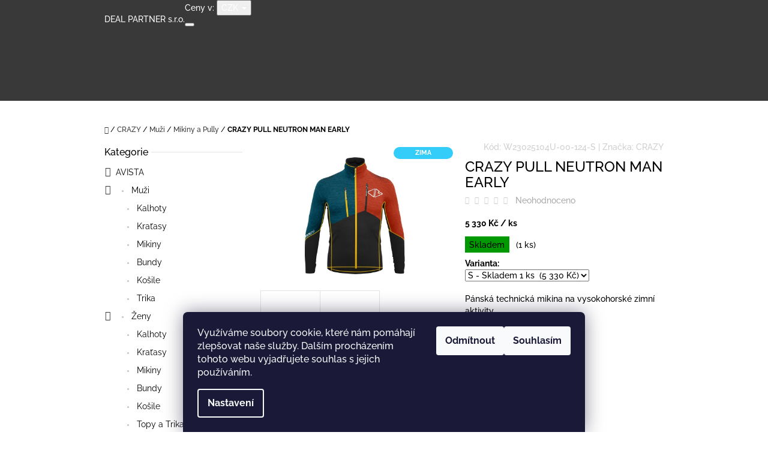

--- FILE ---
content_type: text/html; charset=utf-8
request_url: https://www.dealpartner.cz/mikiny-a-pully/crazy-pull-neutron-man-early/
body_size: 26780
content:
<!doctype html><html lang="cs" dir="ltr" class="header-background-light external-fonts-loaded"><head><meta charset="utf-8" /><meta name="viewport" content="width=device-width,initial-scale=1" /><title>CRAZY PULL NEUTRON MAN EARLY - DEAL PARTNER s.r.o.</title><link rel="preconnect" href="https://cdn.myshoptet.com" /><link rel="dns-prefetch" href="https://cdn.myshoptet.com" /><link rel="preload" href="https://cdn.myshoptet.com/prj/dist/master/cms/libs/jquery/jquery-1.11.3.min.js" as="script" /><link href="https://cdn.myshoptet.com/prj/dist/master/cms/templates/frontend_templates/shared/css/font-face/raleway.css" rel="stylesheet"><link href="https://cdn.myshoptet.com/prj/dist/master/shop/dist/font-shoptet-10.css.8c2408abe456ea0fcfd3.css" rel="stylesheet"><script>
dataLayer = [];
dataLayer.push({'shoptet' : {
    "pageId": 1840,
    "pageType": "productDetail",
    "currency": "CZK",
    "currencyInfo": {
        "decimalSeparator": ",",
        "exchangeRate": 1,
        "priceDecimalPlaces": 2,
        "symbol": "K\u010d",
        "symbolLeft": 0,
        "thousandSeparator": " "
    },
    "language": "cs",
    "projectId": 204910,
    "product": {
        "id": 34003,
        "guid": "972b3872-351d-11ee-81b7-32b888b76c62",
        "hasVariants": true,
        "codes": [
            {
                "code": "W23025104U-00-124-XXL",
                "quantity": "0",
                "stocks": [
                    {
                        "id": 1,
                        "quantity": "0"
                    }
                ]
            },
            {
                "code": "W23025104U-00-124-L",
                "quantity": "0",
                "stocks": [
                    {
                        "id": 1,
                        "quantity": "0"
                    }
                ]
            },
            {
                "code": "W23025104U-00-124-M",
                "quantity": "0",
                "stocks": [
                    {
                        "id": 1,
                        "quantity": "0"
                    }
                ]
            },
            {
                "code": "W23025104U-00-124-S",
                "quantity": "1",
                "stocks": [
                    {
                        "id": 1,
                        "quantity": "1"
                    }
                ]
            },
            {
                "code": "W23025104U-00-124-XL",
                "quantity": "0",
                "stocks": [
                    {
                        "id": 1,
                        "quantity": "0"
                    }
                ]
            }
        ],
        "name": "CRAZY PULL NEUTRON MAN EARLY",
        "appendix": "",
        "weight": 0.29799999999999999,
        "manufacturer": "CRAZY",
        "manufacturerGuid": "1EF5332A49926EA49FEFDA0BA3DED3EE",
        "currentCategory": "CRAZY | Mu\u017ei | Mikiny a Pully",
        "currentCategoryGuid": "2817fbf2-5921-11ec-a39f-002590dc5efc",
        "defaultCategory": "CRAZY | Mu\u017ei | Mikiny a Pully",
        "defaultCategoryGuid": "2817fbf2-5921-11ec-a39f-002590dc5efc",
        "currency": "CZK",
        "priceWithVat": 5330
    },
    "stocks": [
        {
            "id": 1,
            "title": "Deal Partner s.r.o.",
            "isDeliveryPoint": 1,
            "visibleOnEshop": 1
        },
        {
            "id": "ext",
            "title": "Sklad",
            "isDeliveryPoint": 0,
            "visibleOnEshop": 1
        }
    ],
    "cartInfo": {
        "id": null,
        "freeShipping": false,
        "freeShippingFrom": null,
        "leftToFreeGift": {
            "formattedPrice": "0 K\u010d",
            "priceLeft": 0
        },
        "freeGift": false,
        "leftToFreeShipping": {
            "priceLeft": null,
            "dependOnRegion": null,
            "formattedPrice": null
        },
        "discountCoupon": [],
        "getNoBillingShippingPrice": {
            "withoutVat": 0,
            "vat": 0,
            "withVat": 0
        },
        "cartItems": [],
        "taxMode": "ORDINARY"
    },
    "cart": [],
    "customer": {
        "priceRatio": 1,
        "priceListId": 1,
        "groupId": null,
        "registered": false,
        "mainAccount": false
    }
}});
dataLayer.push({'cookie_consent' : {
    "marketing": "denied",
    "analytics": "denied"
}});
document.addEventListener('DOMContentLoaded', function() {
    shoptet.consent.onAccept(function(agreements) {
        if (agreements.length == 0) {
            return;
        }
        dataLayer.push({
            'cookie_consent' : {
                'marketing' : (agreements.includes(shoptet.config.cookiesConsentOptPersonalisation)
                    ? 'granted' : 'denied'),
                'analytics': (agreements.includes(shoptet.config.cookiesConsentOptAnalytics)
                    ? 'granted' : 'denied')
            },
            'event': 'cookie_consent'
        });
    });
});
</script>
<meta property="og:type" content="website"><meta property="og:site_name" content="dealpartner.cz"><meta property="og:url" content="https://www.dealpartner.cz/mikiny-a-pully/crazy-pull-neutron-man-early/"><meta property="og:title" content="CRAZY PULL NEUTRON MAN EARLY - DEAL PARTNER s.r.o."><meta name="author" content="DEAL PARTNER s.r.o."><meta name="web_author" content="Shoptet.cz"><meta name="dcterms.rightsHolder" content="www.dealpartner.cz"><meta name="robots" content="index,follow"><meta property="og:description" content="CRAZY PULL NEUTRON MAN EARLY. Pánská technická mikina na vysokohorské zimní aktivity"><meta name="description" content="CRAZY PULL NEUTRON MAN EARLY. Pánská technická mikina na vysokohorské zimní aktivity"><meta property="og:image" content="https://cdn.myshoptet.com/usr/www.dealpartner.cz/user/shop/big/34003-1_w23025104u-00-124-pull-neutron-early.png?65003983"><meta property="product:price:amount" content="5330"><meta property="product:price:currency" content="CZK"><style>:root {--color-primary: #393939;--color-primary-h: 0;--color-primary-s: 0%;--color-primary-l: 22%;--color-primary-hover: #666666;--color-primary-hover-h: 0;--color-primary-hover-s: 0%;--color-primary-hover-l: 40%;--color-secondary: #4c94c2;--color-secondary-h: 203;--color-secondary-s: 49%;--color-secondary-l: 53%;--color-secondary-hover: #4280a8;--color-secondary-hover-h: 204;--color-secondary-hover-s: 44%;--color-secondary-hover-l: 46%;--color-tertiary: #fd5e6d;--color-tertiary-h: 354;--color-tertiary-s: 98%;--color-tertiary-l: 68%;--color-tertiary-hover: #cc4c58;--color-tertiary-hover-h: 354;--color-tertiary-hover-s: 56%;--color-tertiary-hover-l: 55%;--color-header-background: #ffffff;--template-font: "Raleway";--template-headings-font: "Raleway";--header-background-url: url("[data-uri]");--cookies-notice-background: #1A1937;--cookies-notice-color: #F8FAFB;--cookies-notice-button-hover: #f5f5f5;--cookies-notice-link-hover: #27263f;--templates-update-management-preview-mode-content: "Náhled aktualizací šablony je aktivní pro váš prohlížeč."}</style>
    
    <link href="https://cdn.myshoptet.com/prj/dist/master/shop/dist/main-10.less.8da77c2cd1fc147978a0.css" rel="stylesheet" />
            <link href="https://cdn.myshoptet.com/prj/dist/master/shop/dist/mobile-header-v1-10.less.555a70b2576ed56d92ba.css" rel="stylesheet" />
    
    <script>var shoptet = shoptet || {};</script>
    <script src="https://cdn.myshoptet.com/prj/dist/master/shop/dist/main-3g-header.js.05f199e7fd2450312de2.js"></script>
<!-- User include --><!-- /User include --><link rel="shortcut icon" href="/favicon.ico" type="image/x-icon" /><link rel="canonical" href="https://www.dealpartner.cz/mikiny-a-pully/crazy-pull-neutron-man-early/" /><style>/* custom background */@media (min-width: 992px) {body {background-position: top center;background-repeat: no-repeat;background-attachment: fixed;}}</style></head>
    <body class="desktop id-1840 in-mikiny-a-pully template-10 type-product type-detail multiple-columns-body columns-3 ums_forms_redesign--off ums_a11y_category_page--on ums_discussion_rating_forms--off ums_flags_display_unification--on ums_a11y_login--on mobile-header-version-1"><noscript>
    <style>
        #header {
            padding-top: 0;
            position: relative !important;
            top: 0;
        }
        .header-navigation {
            position: relative !important;
        }
        .overall-wrapper {
            margin: 0 !important;
        }
        body:not(.ready) {
            visibility: visible !important;
        }
    </style>
    <div class="no-javascript">
        <div class="no-javascript__title">Musíte změnit nastavení vašeho prohlížeče</div>
        <div class="no-javascript__text">Podívejte se na: <a href="https://www.google.com/support/bin/answer.py?answer=23852">Jak povolit JavaScript ve vašem prohlížeči</a>.</div>
        <div class="no-javascript__text">Pokud používáte software na blokování reklam, může být nutné povolit JavaScript z této stránky.</div>
        <div class="no-javascript__text">Děkujeme.</div>
    </div>
</noscript>

        <div id="fb-root"></div>
        <script>
            window.fbAsyncInit = function() {
                FB.init({
//                    appId            : 'your-app-id',
                    autoLogAppEvents : true,
                    xfbml            : true,
                    version          : 'v19.0'
                });
            };
        </script>
        <script async defer crossorigin="anonymous" src="https://connect.facebook.net/cs_CZ/sdk.js"></script>    <div class="siteCookies siteCookies--bottom siteCookies--dark js-siteCookies" role="dialog" data-testid="cookiesPopup" data-nosnippet>
        <div class="siteCookies__form">
            <div class="siteCookies__content">
                <div class="siteCookies__text">
                    Využíváme soubory cookie, které nám pomáhají zlepšovat naše služby. Dalším procházením tohoto webu vyjadřujete souhlas s jejich používáním.
                </div>
                <p class="siteCookies__links">
                    <button class="siteCookies__link js-cookies-settings" aria-label="Nastavení cookies" data-testid="cookiesSettings">Nastavení</button>
                </p>
            </div>
            <div class="siteCookies__buttonWrap">
                                    <button class="siteCookies__button js-cookiesConsentSubmit" value="reject" aria-label="Odmítnout cookies" data-testid="buttonCookiesReject">Odmítnout</button>
                                <button class="siteCookies__button js-cookiesConsentSubmit" value="all" aria-label="Přijmout cookies" data-testid="buttonCookiesAccept">Souhlasím</button>
            </div>
        </div>
        <script>
            document.addEventListener("DOMContentLoaded", () => {
                const siteCookies = document.querySelector('.js-siteCookies');
                document.addEventListener("scroll", shoptet.common.throttle(() => {
                    const st = document.documentElement.scrollTop;
                    if (st > 1) {
                        siteCookies.classList.add('siteCookies--scrolled');
                    } else {
                        siteCookies.classList.remove('siteCookies--scrolled');
                    }
                }, 100));
            });
        </script>
    </div>
<a href="#content" class="skip-link sr-only">Přejít na obsah</a><div class="overall-wrapper">
    <div class="user-action">
                    <div class="user-action-in">
            <div id="login" class="user-action-login popup-widget login-widget" role="dialog" aria-labelledby="loginHeading">
        <div class="popup-widget-inner">
                            <h2 id="loginHeading">Přihlášení k vašemu účtu</h2><div id="customerLogin"><form action="/action/Customer/Login/" method="post" id="formLoginIncluded" class="csrf-enabled formLogin" data-testid="formLogin"><input type="hidden" name="referer" value="" /><div class="form-group"><div class="input-wrapper email js-validated-element-wrapper no-label"><input type="email" name="email" class="form-control" autofocus placeholder="E-mailová adresa (např. jan@novak.cz)" data-testid="inputEmail" autocomplete="email" required /></div></div><div class="form-group"><div class="input-wrapper password js-validated-element-wrapper no-label"><input type="password" name="password" class="form-control" placeholder="Heslo" data-testid="inputPassword" autocomplete="current-password" required /><span class="no-display">Nemůžete vyplnit toto pole</span><input type="text" name="surname" value="" class="no-display" /></div></div><div class="form-group"><div class="login-wrapper"><button type="submit" class="btn btn-secondary btn-text btn-login" data-testid="buttonSubmit">Přihlásit se</button><div class="password-helper"><a href="/registrace/" data-testid="signup" rel="nofollow">Nová registrace</a><a href="/klient/zapomenute-heslo/" rel="nofollow">Zapomenuté heslo</a></div></div></div></form>
</div>                    </div>
    </div>

                <div id="cart-widget" class="user-action-cart popup-widget cart-widget loader-wrapper" data-testid="popupCartWidget" role="dialog" aria-hidden="true">
    <div class="popup-widget-inner cart-widget-inner place-cart-here">
        <div class="loader-overlay">
            <div class="loader"></div>
        </div>
    </div>

    <div class="cart-widget-button">
        <a href="/kosik/" class="btn btn-conversion" id="continue-order-button" rel="nofollow" data-testid="buttonNextStep">Pokračovat do košíku</a>
    </div>
</div>
    
        <div class="user-action-search popup-widget search-widget"  itemscope itemtype="https://schema.org/WebSite" data-testid="searchWidget">
        <meta itemprop="headline" content="Mikiny a Pully"/><meta itemprop="url" content="https://www.dealpartner.cz"/><meta itemprop="text" content="CRAZY PULL NEUTRON MAN EARLY. Pánská technická mikina na vysokohorské zimní aktivity"/>        <div class="popup-widget-inner">
            <div class="search"><h2>Co potřebujete najít?</h2><form action="/action/ProductSearch/prepareString/" method="post"
    id="formSearchForm" class="search-form compact-form js-search-main"
    itemprop="potentialAction" itemscope itemtype="https://schema.org/SearchAction" data-testid="searchForm">
    <fieldset>
        <meta itemprop="target"
            content="https://www.dealpartner.cz/vyhledavani/?string={string}"/>
        <input type="hidden" name="language" value="cs"/>
        
            
<input
    type="search"
    name="string"
        class="query-input form-control search-input js-search-input lg"
    placeholder="Napište, co hledáte"
    autocomplete="off"
    required
    itemprop="query-input"
    aria-label="Vyhledávání"
    data-testid="searchInput"
>
            <button type="submit" class="btn btn-default btn-arrow-right btn-lg" data-testid="searchBtn"><span class="sr-only">Hledat</span></button>
        
    </fieldset>
</form>
<h3>Doporučujeme</h3><div class="recommended-products"><a href="#" class="browse next"><span class="sr-only">Následující</span></a><a href="#" class="browse prev inactive"><span class="sr-only">Předchozí</span></a><div class="indicator"><div></div></div><div class="row active"><div class="col-sm-4"><a href="/blossom-blossom-new-lyze-world-cup-racing/blossom-squadra-corse-fis-sl-raceplate-evo-14-race-st-14-25-26-2/" class="recommended-product"><img src="data:image/svg+xml,%3Csvg%20width%3D%22100%22%20height%3D%22100%22%20xmlns%3D%22http%3A%2F%2Fwww.w3.org%2F2000%2Fsvg%22%3E%3C%2Fsvg%3E" alt="paioSQUADRACORSE SL FIS" width="100" height="100"  data-src="https://cdn.myshoptet.com/usr/www.dealpartner.cz/user/shop/related/42627_paiosquadracorse-sl-fis.jpg?692f0091" fetchpriority="low" />                        <span class="p-bottom">
                            <strong class="name" data-testid="productCardName">  BLOSSOM SQUADRA CORSE FIS SL + RACEPLATE EVO 14 + RACE ST 14 25/26</strong>

                                                            <strong class="price price-final" data-testid="productCardPrice">36 690 Kč</strong>
                            
                                                    </span>
</a></div><div class="col-sm-4"><a href="/kalhoty-2/avista-tailored-pant-woman-corduroy-almond/" class="recommended-product"><img src="data:image/svg+xml,%3Csvg%20width%3D%22100%22%20height%3D%22100%22%20xmlns%3D%22http%3A%2F%2Fwww.w3.org%2F2000%2Fsvg%22%3E%3C%2Fsvg%3E" alt="Avista FRONT 0CN016156D 1102 TAILORED PANT WOMAN CORDUROY ALMOND" width="100" height="100"  data-src="https://cdn.myshoptet.com/usr/www.dealpartner.cz/user/shop/related/42540-1_avista-front-0cn016156d-1102-tailored-pant-woman-corduroy-almond.png?691f6a95" fetchpriority="low" />                        <span class="p-bottom">
                            <strong class="name" data-testid="productCardName">  AVISTA TAILORED PANT WOMAN-CORDUROY ALMOND</strong>

                                                            <strong class="price price-final" data-testid="productCardPrice">4 160 Kč</strong>
                            
                                                    </span>
</a></div><div class="col-sm-4"><a href="/kalhoty/avista-pull-on-pant-man-corduroy-almond/" class="recommended-product"><img src="data:image/svg+xml,%3Csvg%20width%3D%22100%22%20height%3D%22100%22%20xmlns%3D%22http%3A%2F%2Fwww.w3.org%2F2000%2Fsvg%22%3E%3C%2Fsvg%3E" alt="" width="100" height="100"  data-src="https://cdn.myshoptet.com/prj/dist/master/cms/img/common/missing_images/related.png" fetchpriority="low" />                        <span class="p-bottom">
                            <strong class="name" data-testid="productCardName">  AVISTA PULL-ON PANT MAN-CORDUROY ALMOND</strong>

                                                            <strong class="price price-final" data-testid="productCardPrice">4 160 Kč</strong>
                            
                                                    </span>
</a></div></div><div class="row"><div class="col-sm-4"><a href="/blossom-blossom-new-lyze-race-carve/blossom-n1-lady-slr-pro-base-slr-10-gw-25-26/" class="recommended-product"><img src="data:image/svg+xml,%3Csvg%20width%3D%22100%22%20height%3D%22100%22%20xmlns%3D%22http%3A%2F%2Fwww.w3.org%2F2000%2Fsvg%22%3E%3C%2Fsvg%3E" alt="N1LADY159 SLR10" width="100" height="100"  data-src="https://cdn.myshoptet.com/usr/www.dealpartner.cz/user/shop/related/42456-1_n1lady159-slr10.jpg?68f3b611" fetchpriority="low" />                        <span class="p-bottom">
                            <strong class="name" data-testid="productCardName">  BLOSSOM N1 LADY + SLR PRO BASE + SLR 10 GW 25/26</strong>

                                                            <strong class="price price-final" data-testid="productCardPrice">31 490 Kč</strong>
                            
                                                    </span>
</a></div><div class="col-sm-4"><a href="/blossom-blossom-new-lyze-race-carve/blossom-n1-rc-superflex-prd-12-25-26-2/" class="recommended-product"><img src="data:image/svg+xml,%3Csvg%20width%3D%22100%22%20height%3D%22100%22%20xmlns%3D%22http%3A%2F%2Fwww.w3.org%2F2000%2Fsvg%22%3E%3C%2Fsvg%3E" alt="paioN1RC176 PRD12" width="100" height="100"  data-src="https://cdn.myshoptet.com/usr/www.dealpartner.cz/user/shop/related/42453_paion1rc176-prd12.jpg?68f3acca" fetchpriority="low" />                        <span class="p-bottom">
                            <strong class="name" data-testid="productCardName">  BLOSSOM N1 RC + SUPERFLEX + PRD 12 25/26</strong>

                                                            <strong class="price price-final" data-testid="productCardPrice">36 390 Kč</strong>
                            
                                                    </span>
</a></div><div class="col-sm-4"><a href="/blossom-blossom-new-lyze-race-carve/blossom-n1-xc-wcr-14-short-race-st-14-25-26-2/" class="recommended-product"><img src="data:image/svg+xml,%3Csvg%20width%3D%22100%22%20height%3D%22100%22%20xmlns%3D%22http%3A%2F%2Fwww.w3.org%2F2000%2Fsvg%22%3E%3C%2Fsvg%3E" alt="paioN1XC176 ST14" width="100" height="100"  data-src="https://cdn.myshoptet.com/usr/www.dealpartner.cz/user/shop/related/42450_paion1xc176-st14.jpg?68f3acca" fetchpriority="low" />                        <span class="p-bottom">
                            <strong class="name" data-testid="productCardName">  BLOSSOM N1 XC + WCR 14 SHORT + RACE ST 14 25/26</strong>

                                                            <strong class="price price-final" data-testid="productCardPrice">41 490 Kč</strong>
                            
                                                    </span>
</a></div></div><div class="row"><div class="col-sm-4"><a href="/blossom-blossom-new-lyze-all-mountain/blossom-am-85-turbo-tyrolia-multiflex-pr-base-prd12-25-27/" class="recommended-product"><img src="data:image/svg+xml,%3Csvg%20width%3D%22100%22%20height%3D%22100%22%20xmlns%3D%22http%3A%2F%2Fwww.w3.org%2F2000%2Fsvg%22%3E%3C%2Fsvg%3E" alt="paioTURBO AM85 172 attacchi" width="100" height="100"  data-src="https://cdn.myshoptet.com/usr/www.dealpartner.cz/user/shop/related/42447-1_paioturbo-am85-172-attacchi.jpg?68f7d6a8" fetchpriority="low" />                        <span class="p-bottom">
                            <strong class="name" data-testid="productCardName">  BLOSSOM AM 85 TURBO + TYROLIA MULTIFLEX PR BASE+PRD12 25/27</strong>

                                                            <strong class="price price-final" data-testid="productCardPrice">35 490 Kč</strong>
                            
                                                    </span>
</a></div><div class="col-sm-4 active"><a href="/blossom-blossom-new-lyze-race-carve/blossom-n1-sl-superflex-prd12-25-26/" class="recommended-product"><img src="data:image/svg+xml,%3Csvg%20width%3D%22100%22%20height%3D%22100%22%20xmlns%3D%22http%3A%2F%2Fwww.w3.org%2F2000%2Fsvg%22%3E%3C%2Fsvg%3E" alt="paioN1SL165 PRD12" width="100" height="100"  data-src="https://cdn.myshoptet.com/usr/www.dealpartner.cz/user/shop/related/42444_paion1sl165-prd12.jpg?68f3b638" fetchpriority="low" />                        <span class="p-bottom">
                            <strong class="name" data-testid="productCardName">  BLOSSOM N1 SL + SUPERFLEX + PRD12 25/26</strong>

                                                            <strong class="price price-final" data-testid="productCardPrice">37 290 Kč</strong>
                            
                                                    </span>
</a></div><div class="col-sm-4"><a href="/blossom-blossom-new-lyze-race-carve/blossom-n1-gs-superflex-prd12-25-26/" class="recommended-product"><img src="data:image/svg+xml,%3Csvg%20width%3D%22100%22%20height%3D%22100%22%20xmlns%3D%22http%3A%2F%2Fwww.w3.org%2F2000%2Fsvg%22%3E%3C%2Fsvg%3E" alt="paioN1GS178 PRD12" width="100" height="100"  data-src="https://cdn.myshoptet.com/usr/www.dealpartner.cz/user/shop/related/42438_paion1gs178-prd12.jpg?68f3b66f" fetchpriority="low" />                        <span class="p-bottom">
                            <strong class="name" data-testid="productCardName">  BLOSSOM N1 GS + SUPERFLEX + PRD12 25/26</strong>

                                                            <strong class="price price-final" data-testid="productCardPrice">37 290 Kč</strong>
                            
                                                    </span>
</a></div></div></div></div>
        </div>
    </div>
</div>
            </div>
<header id="header"><div class="container navigation-wrapper">
    <div class="header-navigation">
        <div>
            <div class="site-name"><a href="/" class="text-logo" data-testid="linkWebsiteLogo"><span><span class="header__title">DEAL PARTNER s.r.o.</span></span></a></div>            
    <div class="navigation-buttons">
            <div class="dropdown">
        <span>Ceny v:</span>
        <button id="topNavigationDropdown" type="button" data-toggle="dropdown" aria-haspopup="true" aria-expanded="false">
            CZK
            <span class="caret"></span>
        </button>
        <ul class="dropdown-menu" aria-labelledby="topNavigationDropdown"><li><a href="/action/Currency/changeCurrency/?currencyCode=CZK" rel="nofollow">CZK</a></li><li><a href="/action/Currency/changeCurrency/?currencyCode=EUR" rel="nofollow">EUR</a></li></ul>
    </div>
        <a href="#" class="toggle-window" data-target="search" data-hover="true" data-testid="linkSearchIcon"><span class="sr-only">Hledat</span></a>
                                    <button class="top-nav-button top-nav-button-login toggle-window" type="button" data-target="login" data-hover="true" aria-haspopup="dialog" aria-expanded="false" aria-controls="login" data-testid="signin">
                    <span class="sr-only">Přihlášení</span>
                </button>
                            <a href="/kosik/" class="toggle-window cart-count" data-hover="true" data-target="cart" data-redirect="true" data-testid="headerCart" rel="nofollow" aria-haspopup="dialog" aria-expanded="false" aria-controls="cart-widget">
            <span class="sr-only">Nákupní košík</span>
                    </a>
        <a href="#" class="toggle-window" data-target="navigation" data-hover="true" data-testid="hamburgerMenu"><span class="sr-only">Menu</span></a>
    </div>

            <nav id="navigation" class="hovered-nav" aria-label="Hlavní menu" data-collapsible="true"><div class="navigation-in menu"><ul class="menu-level-1" role="menubar" data-testid="headerMenuItems"><li class="menu-item-2058 ext" role="none"><a href="/avista/" data-testid="headerMenuItem" role="menuitem" aria-haspopup="true" aria-expanded="false"><b>AVISTA</b><span class="submenu-arrow"></span></a><ul class="menu-level-2" aria-label="AVISTA" tabindex="-1" role="menu"><li class="menu-item-2061" role="none"><a href="/muzi-2/" data-testid="headerMenuItem" role="menuitem"><span>Muži</span></a>
                        </li><li class="menu-item-2070" role="none"><a href="/zeny-2/" data-testid="headerMenuItem" role="menuitem"><span>Ženy</span></a>
                        </li><li class="menu-item-2103" role="none"><a href="/doplnky-2/" data-testid="headerMenuItem" role="menuitem"><span>Doplňky</span></a>
                        </li></ul></li>
<li class="menu-item-940 ext" role="none"><a href="/blossom/" data-testid="headerMenuItem" role="menuitem" aria-haspopup="true" aria-expanded="false"><b>BLOSSOM</b><span class="submenu-arrow"></span></a><ul class="menu-level-2" aria-label="BLOSSOM" tabindex="-1" role="menu"><li class="menu-item-1353" role="none"><a href="/blossom-nove-lyze/" data-image="https://cdn.myshoptet.com/usr/www.dealpartner.cz/user/categories/thumb/35489395_1972967516069978_1312941583645016064_n.jpg" data-testid="headerMenuItem" role="menuitem"><span>Blossom NOVÉ lyže</span></a>
                        </li></ul></li>
<li class="menu-item-688 ext" role="none"><a href="/crazy/" data-testid="headerMenuItem" role="menuitem" aria-haspopup="true" aria-expanded="false"><b>CRAZY</b><span class="submenu-arrow"></span></a><ul class="menu-level-2" aria-label="CRAZY" tabindex="-1" role="menu"><li class="menu-item-1843" role="none"><a href="/zeny/" data-testid="headerMenuItem" role="menuitem"><span>Ženy</span></a>
                        </li><li class="menu-item-1825" role="none"><a href="/muzi/" data-testid="headerMenuItem" role="menuitem"><span>Muži</span></a>
                        </li><li class="menu-item-1801" role="none"><a href="/doplnky/" data-testid="headerMenuItem" role="menuitem"><span>Doplňky</span></a>
                        </li></ul></li>
<li class="menu-item-724 ext" role="none"><a href="/kask-koo/" data-testid="headerMenuItem" role="menuitem" aria-haspopup="true" aria-expanded="false"><b>KASK</b><span class="submenu-arrow"></span></a><ul class="menu-level-2" aria-label="KASK" tabindex="-1" role="menu"><li class="menu-item-2118" role="none"><a href="/kask-cyklisticke-helmy/" data-testid="headerMenuItem" role="menuitem"><span>Kask Cyklistické helmy</span></a>
                        </li><li class="menu-item-2121" role="none"><a href="/kask-lyzarske-helmy/" data-testid="headerMenuItem" role="menuitem"><span>Kask Lyžařské helmy</span></a>
                        </li></ul></li>
<li class="menu-item-2112 ext" role="none"><a href="/koo/" data-testid="headerMenuItem" role="menuitem" aria-haspopup="true" aria-expanded="false"><b>KOO</b><span class="submenu-arrow"></span></a><ul class="menu-level-2" aria-label="KOO" tabindex="-1" role="menu"><li class="menu-item-2160" role="none"><a href="/koo-mtb-bryle/" data-testid="headerMenuItem" role="menuitem"><span>KOO MTB brýle</span></a>
                        </li><li class="menu-item-1917" role="none"><a href="/koo-slunecni-bryle/" data-testid="headerMenuItem" role="menuitem"><span>KOO Sluneční brýle</span></a>
                        </li><li class="menu-item-2115" role="none"><a href="/koo-lyzarske-bryle/" data-testid="headerMenuItem" role="menuitem"><span>KOO Lyžařské brýle</span></a>
                        </li></ul></li>
<li class="menu-item-796 ext" role="none"><a href="/neon/" data-testid="headerMenuItem" role="menuitem" aria-haspopup="true" aria-expanded="false"><b>NEON</b><span class="submenu-arrow"></span></a><ul class="menu-level-2" aria-label="NEON" tabindex="-1" role="menu"><li class="menu-item-694" role="none"><a href="/lyzarske-snb-helmy/" data-image="https://cdn.myshoptet.com/usr/www.dealpartner.cz/user/categories/thumb/neon_helmet_640_480.jpg" data-testid="headerMenuItem" role="menuitem"><span>Neon lyžařské a SNB helmy</span></a>
                        </li><li class="menu-item-805" role="none"><a href="/neon-lyzarske-a-snb-bryle/" data-image="https://cdn.myshoptet.com/usr/www.dealpartner.cz/user/categories/thumb/goggles640_480.jpg" data-testid="headerMenuItem" role="menuitem"><span>Neon lyžařské a SNB brýle</span></a>
                        </li><li class="menu-item-802" role="none"><a href="/neon-sun/" data-image="https://cdn.myshoptet.com/usr/www.dealpartner.cz/user/categories/thumb/sumavan_neonsun_640_480.jpg" data-testid="headerMenuItem" role="menuitem"><span>Neon sluneční brýle</span></a>
                        </li><li class="menu-item-1439" role="none"><a href="/neon-accessorries-benie-headband/" data-image="https://cdn.myshoptet.com/usr/www.dealpartner.cz/user/categories/thumb/img_7554_1920px.jpg" data-testid="headerMenuItem" role="menuitem"><span>Neon accessorries - benie &amp; headband</span></a>
                        </li></ul></li>
<li class="menu-item-1953 ext" role="none"><a href="/onemore/" data-testid="headerMenuItem" role="menuitem" aria-haspopup="true" aria-expanded="false"><b>ONEMORE</b><span class="submenu-arrow"></span></a><ul class="menu-level-2" aria-label="ONEMORE" tabindex="-1" role="menu"><li class="menu-item-1956" role="none"><a href="/onemore-lyze/" data-testid="headerMenuItem" role="menuitem"><span>OneMore lyže</span></a>
                        </li></ul></li>
<li class="menu-item-1075" role="none"><a href="/vist/" data-testid="headerMenuItem" role="menuitem" aria-expanded="false"><b>VIST</b></a></li>
<li class="menu-item-39" role="none"><a href="/obchodni-podminky/" data-testid="headerMenuItem" role="menuitem" aria-expanded="false"><b>Obchodní podmínky</b></a></li>
</ul>
    <ul class="navigationActions" role="menu">
                    <li class="ext" role="none">
                <a href="#">
                                            <span>
                            <span>Měna</span>
                            <span>(CZK)</span>
                        </span>
                                        <span class="submenu-arrow"></span>
                </a>
                <ul class="navigationActions__submenu menu-level-2" role="menu">
                    <li role="none">
                                                    <ul role="menu">
                                                                    <li class="navigationActions__submenu__item navigationActions__submenu__item--active" role="none">
                                        <a href="/action/Currency/changeCurrency/?currencyCode=CZK" rel="nofollow" role="menuitem">CZK</a>
                                    </li>
                                                                    <li class="navigationActions__submenu__item" role="none">
                                        <a href="/action/Currency/changeCurrency/?currencyCode=EUR" rel="nofollow" role="menuitem">EUR</a>
                                    </li>
                                                            </ul>
                                                                    </li>
                </ul>
            </li>
                            <li role="none">
                                    <a href="/login/?backTo=%2Fmikiny-a-pully%2Fcrazy-pull-neutron-man-early%2F" rel="nofollow" data-testid="signin" role="menuitem"><span>Přihlášení</span></a>
                            </li>
                        </ul>
</div><span class="navigation-close"></span></nav><div class="menu-helper" data-testid="hamburgerMenu"><span>Více</span></div>
        </div>
    </div>

                </div>
    </header><!-- / header -->

    

<div id="content-wrapper" class="container content-wrapper">
    
                                <div class="breadcrumbs navigation-home-icon-wrapper" itemscope itemtype="https://schema.org/BreadcrumbList">
                                                                            <span id="navigation-first" data-basetitle="DEAL PARTNER s.r.o." itemprop="itemListElement" itemscope itemtype="https://schema.org/ListItem">
                <a href="/" itemprop="item" class="navigation-home-icon"><span class="sr-only" itemprop="name">Domů</span></a>
                <span class="navigation-bullet">/</span>
                <meta itemprop="position" content="1" />
            </span>
                                <span id="navigation-1" itemprop="itemListElement" itemscope itemtype="https://schema.org/ListItem">
                <a href="/crazy/" itemprop="item" data-testid="breadcrumbsSecondLevel"><span itemprop="name">CRAZY</span></a>
                <span class="navigation-bullet">/</span>
                <meta itemprop="position" content="2" />
            </span>
                                <span id="navigation-2" itemprop="itemListElement" itemscope itemtype="https://schema.org/ListItem">
                <a href="/muzi/" itemprop="item" data-testid="breadcrumbsSecondLevel"><span itemprop="name">Muži</span></a>
                <span class="navigation-bullet">/</span>
                <meta itemprop="position" content="3" />
            </span>
                                <span id="navigation-3" itemprop="itemListElement" itemscope itemtype="https://schema.org/ListItem">
                <a href="/mikiny-a-pully/" itemprop="item" data-testid="breadcrumbsSecondLevel"><span itemprop="name">Mikiny a Pully</span></a>
                <span class="navigation-bullet">/</span>
                <meta itemprop="position" content="4" />
            </span>
                                            <span id="navigation-4" itemprop="itemListElement" itemscope itemtype="https://schema.org/ListItem" data-testid="breadcrumbsLastLevel">
                <meta itemprop="item" content="https://www.dealpartner.cz/mikiny-a-pully/crazy-pull-neutron-man-early/" />
                <meta itemprop="position" content="5" />
                <span itemprop="name" data-title="CRAZY PULL NEUTRON MAN EARLY">CRAZY PULL NEUTRON MAN EARLY <span class="appendix"></span></span>
            </span>
            </div>
            
    <div class="content-wrapper-in">
                                                <aside class="sidebar sidebar-left"  data-testid="sidebarMenu">
                                                                                                <div class="sidebar-inner">
                                                                                                        <div class="box box-bg-variant box-categories">    <div class="skip-link__wrapper">
        <span id="categories-start" class="skip-link__target js-skip-link__target sr-only" tabindex="-1">&nbsp;</span>
        <a href="#categories-end" class="skip-link skip-link--start sr-only js-skip-link--start">Přeskočit kategorie</a>
    </div>

<h4><span>Kategorie</span></h4>


<div id="categories"><div class="categories cat-01 expandable expanded" id="cat-2058"><div class="topic"><a href="/avista/">AVISTA<span class="cat-trigger">&nbsp;</span></a></div>

                    <ul class=" expanded">
                                        <li class="
                                 expandable                 expanded                ">
                <a href="/muzi-2/">
                    Muži
                    <span class="cat-trigger">&nbsp;</span>                </a>
                                                            

                    <ul class=" expanded">
                                        <li >
                <a href="/kalhoty/">
                    Kalhoty
                                    </a>
                                                                </li>
                                <li >
                <a href="/kratasy/">
                    Kraťasy
                                    </a>
                                                                </li>
                                <li >
                <a href="/mikiny/">
                    Mikiny
                                    </a>
                                                                </li>
                                <li >
                <a href="/bundy/">
                    Bundy
                                    </a>
                                                                </li>
                                <li >
                <a href="/kosile-2/">
                    Košile
                                    </a>
                                                                </li>
                                <li >
                <a href="/trika/">
                    Trika
                                    </a>
                                                                </li>
                </ul>
    
                                                </li>
                                <li class="
                                 expandable                 expanded                ">
                <a href="/zeny-2/">
                    Ženy
                    <span class="cat-trigger">&nbsp;</span>                </a>
                                                            

                    <ul class=" expanded">
                                        <li >
                <a href="/kalhoty-2/">
                    Kalhoty
                                    </a>
                                                                </li>
                                <li >
                <a href="/kratasy-2/">
                    Kraťasy
                                    </a>
                                                                </li>
                                <li >
                <a href="/mikiny-2/">
                    Mikiny
                                    </a>
                                                                </li>
                                <li >
                <a href="/bundy-2/">
                    Bundy
                                    </a>
                                                                </li>
                                <li >
                <a href="/kosile-3/">
                    Košile
                                    </a>
                                                                </li>
                                <li >
                <a href="/topy-a-trika/">
                    Topy a Trika
                                    </a>
                                                                </li>
                </ul>
    
                                                </li>
                                <li >
                <a href="/doplnky-2/">
                    Doplňky
                                    </a>
                                                                </li>
                </ul>
    </div><div class="categories cat-02 expandable external" id="cat-940"><div class="topic"><a href="/blossom/">BLOSSOM<span class="cat-trigger">&nbsp;</span></a></div>

    </div><div class="categories cat-01 expandable active expanded" id="cat-688"><div class="topic child-active"><a href="/crazy/">CRAZY<span class="cat-trigger">&nbsp;</span></a></div>

                    <ul class=" active expanded">
                                        <li class="
                                 expandable                 expanded                ">
                <a href="/zeny/">
                    Ženy
                    <span class="cat-trigger">&nbsp;</span>                </a>
                                                            

                    <ul class=" expanded">
                                        <li >
                <a href="/sportovni-podprsenky/">
                    Sportovní podprsenky
                                    </a>
                                                                </li>
                                <li >
                <a href="/topy-a-tilka/">
                    Topy a tílka
                                    </a>
                                                                </li>
                                <li >
                <a href="/trika-s-kratkym-rukavem/">
                    Trika s krátkým rukávem
                                    </a>
                                                                </li>
                                <li >
                <a href="/trika-s-dlouhym-rukavem/">
                    Trika s dlouhým rukávem
                                    </a>
                                                                </li>
                                <li >
                <a href="/mikiny-a-pully-2/">
                    Mikiny a Pully
                                    </a>
                                                                </li>
                                <li >
                <a href="/saty/">
                    Šaty
                                    </a>
                                                                </li>
                                <li >
                <a href="/sukne-a-skort/">
                    Sukně a skort
                                    </a>
                                                                </li>
                                <li >
                <a href="/bundy-a-vesty-5/">
                    Bundy a vesty
                                    </a>
                                                                </li>
                                <li >
                <a href="/leginy-2/">
                    Legíny
                                    </a>
                                                                </li>
                                <li >
                <a href="/kalhoty-a-kombinezy/">
                    Kalhoty a kombinézy
                                    </a>
                                                                </li>
                                <li >
                <a href="/kratasy-a-sortky/">
                    Kraťasy a šortky
                                    </a>
                                                                </li>
                                <li >
                <a href="/funkcni-pradlo/">
                    Funkční prádlo
                                    </a>
                                                                </li>
                </ul>
    
                                                </li>
                                <li class="
                                 expandable                 expanded                ">
                <a href="/muzi/">
                    Muži
                    <span class="cat-trigger">&nbsp;</span>                </a>
                                                            

                    <ul class=" active expanded">
                                        <li >
                <a href="/tilka/">
                    Tílka
                                    </a>
                                                                </li>
                                <li >
                <a href="/trika-s-kratkym-rukavem-2/">
                    Trika s krátkým rukávem
                                    </a>
                                                                </li>
                                <li >
                <a href="/trika-s-dlouhym-rukavem-2/">
                    Trika s dlouhým rukávem
                                    </a>
                                                                </li>
                                <li >
                <a href="/kosile/">
                    Košile
                                    </a>
                                                                </li>
                                <li class="
                active                                                 ">
                <a href="/mikiny-a-pully/">
                    Mikiny a Pully
                                    </a>
                                                                </li>
                                <li >
                <a href="/bundy-a-vesty-2/">
                    Bundy a vesty
                                    </a>
                                                                </li>
                                <li >
                <a href="/kratasy-a-sortky-2/">
                    Kraťasy a šortky
                                    </a>
                                                                </li>
                                <li >
                <a href="/kalhoty-a-kombinezy-2/">
                    Kalhoty a kombinézy
                                    </a>
                                                                </li>
                                <li >
                <a href="/leginy/">
                    Legíny
                                    </a>
                                                                </li>
                                <li >
                <a href="/funkcni-pradlo-2/">
                    Funkční prádlo
                                    </a>
                                                                </li>
                </ul>
    
                                                </li>
                                <li class="
                                 expandable                 expanded                ">
                <a href="/doplnky/">
                    Doplňky
                    <span class="cat-trigger">&nbsp;</span>                </a>
                                                            

                    <ul class=" expanded">
                                        <li >
                <a href="/celenky/">
                    Čelenky
                                    </a>
                                                                </li>
                                <li >
                <a href="/cepice/">
                    Čepice
                                    </a>
                                                                </li>
                                <li >
                <a href="/ksiltovky/">
                    Kšiltovky
                                    </a>
                                                                </li>
                                <li >
                <a href="/nakrcniky/">
                    Nákrčníky
                                    </a>
                                                                </li>
                                <li >
                <a href="/rukavice/">
                    Rukavice
                                    </a>
                                                                </li>
                                <li >
                <a href="/ponozky-a-podkolenky/">
                    Ponožky a Podkolenky
                                    </a>
                                                                </li>
                                <li >
                <a href="/bezecke-ksiltovky-a-visory/">
                    Běžecké kšiltovky a visory
                                    </a>
                                                                </li>
                                <li >
                <a href="/bezecke-pasy/">
                    Běžecké pásy
                                    </a>
                                                                </li>
                                <li >
                <a href="/rousky/">
                    Roušky
                                    </a>
                                                                </li>
                </ul>
    
                                                </li>
                </ul>
    </div><div class="categories cat-02 expandable external" id="cat-724"><div class="topic"><a href="/kask-koo/">KASK<span class="cat-trigger">&nbsp;</span></a></div>

    </div><div class="categories cat-01 expandable expanded" id="cat-2112"><div class="topic"><a href="/koo/">KOO<span class="cat-trigger">&nbsp;</span></a></div>

                    <ul class=" expanded">
                                        <li >
                <a href="/koo-mtb-bryle/">
                    KOO MTB brýle
                                    </a>
                                                                </li>
                                <li >
                <a href="/koo-slunecni-bryle/">
                    KOO Sluneční brýle
                                    </a>
                                                                </li>
                                <li class="
                                 expandable                 expanded                ">
                <a href="/koo-lyzarske-bryle/">
                    KOO Lyžařské brýle
                    <span class="cat-trigger">&nbsp;</span>                </a>
                                                            

                    <ul class=" expanded">
                                        <li >
                <a href="/era/">
                    Era
                                    </a>
                                                                </li>
                                <li >
                <a href="/enigma-chrome/">
                    Enigma Chrome
                                    </a>
                                                                </li>
                                <li >
                <a href="/energia/">
                    Energia
                                    </a>
                                                                </li>
                                <li >
                <a href="/eclipse/">
                    Eclipse
                                    </a>
                                                                </li>
                                <li >
                <a href="/nahradni-skla-k-brylim-enigma/">
                    Náhradní skla k brýlím Enigma
                                    </a>
                                                                </li>
                </ul>
    
                                                </li>
                </ul>
    </div><div class="categories cat-02 expandable external" id="cat-796"><div class="topic"><a href="/neon/">NEON<span class="cat-trigger">&nbsp;</span></a></div>

    </div><div class="categories cat-01 expandable external" id="cat-1953"><div class="topic"><a href="/onemore/">ONEMORE<span class="cat-trigger">&nbsp;</span></a></div>

    </div><div class="categories cat-02 expanded" id="cat-1075"><div class="topic"><a href="/vist/">VIST<span class="cat-trigger">&nbsp;</span></a></div></div>        </div>

    <div class="skip-link__wrapper">
        <a href="#categories-start" class="skip-link skip-link--end sr-only js-skip-link--end" tabindex="-1" hidden>Přeskočit kategorie</a>
        <span id="categories-end" class="skip-link__target js-skip-link__target sr-only" tabindex="-1">&nbsp;</span>
    </div>
</div>
                                                                                                                                        <div class="banner"><div class="banner-wrapper banner6"><a href="http://www.dealpartner.cz/velikostni-tabulka-crazy-idea/" data-ec-promo-id="16" ><img data-src="https://cdn.myshoptet.com/usr/www.dealpartner.cz/user/banners/velikosti2-4.png?5ec2cec6" src="data:image/svg+xml,%3Csvg%20width%3D%22265%22%20height%3D%22340%22%20xmlns%3D%22http%3A%2F%2Fwww.w3.org%2F2000%2Fsvg%22%3E%3C%2Fsvg%3E" fetchpriority="low" alt="VElikostní tabulka" width="265" height="340" /><span class="extended-banner-texts"><span class="extended-banner-title">TAbulka velikostí</span></span></a></div></div>
                                                                                <div class="box box-bg-default box-sm box-facebook">            <div id="facebookWidget">
            <h4><span>Facebook</span></h4>
            <div class="fb-page" data-href="https://www.facebook.com/search/top/?q=neon%20optic%20cz%2Fsk" data-hide-cover="false" data-show-facepile="true" data-show-posts="false" data-width="191" data-height="398" style="overflow:hidden"><div class="fb-xfbml-parse-ignore"><blockquote cite="https://www.facebook.com/search/top/?q=neon%20optic%20cz%2Fsk"><a href="https://www.facebook.com/search/top/?q=neon%20optic%20cz%2Fsk">DEAL PARTNER s.r.o.</a></blockquote></div></div>

        </div>
    </div>
                                                                                                            <div class="box box-bg-variant box-sm box-instagram">    </div>
                                                                    </div>
                                                            </aside>
                            <main id="content" class="content narrow">
                                                                                        
<div class="p-detail" itemscope itemtype="https://schema.org/Product">

    
    <meta itemprop="name" content="CRAZY PULL NEUTRON MAN EARLY" />
    <meta itemprop="category" content="Úvodní stránka &gt; CRAZY &gt; Muži &gt; Mikiny a Pully &gt; CRAZY PULL NEUTRON MAN EARLY" />
    <meta itemprop="url" content="https://www.dealpartner.cz/mikiny-a-pully/crazy-pull-neutron-man-early/" />
    <meta itemprop="image" content="https://cdn.myshoptet.com/usr/www.dealpartner.cz/user/shop/big/34003-1_w23025104u-00-124-pull-neutron-early.png?65003983" />
            <meta itemprop="description" content="Pánská technická mikina na vysokohorské zimní aktivity" />
                <span class="js-hidden" itemprop="manufacturer" itemscope itemtype="https://schema.org/Organization">
            <meta itemprop="name" content="CRAZY" />
        </span>
        <span class="js-hidden" itemprop="brand" itemscope itemtype="https://schema.org/Brand">
            <meta itemprop="name" content="CRAZY" />
        </span>
                            <meta itemprop="gtin13" content="8059897852843" />                    <meta itemprop="gtin13" content="8059897852850" />                    <meta itemprop="gtin13" content="8059897843599" />                    <meta itemprop="gtin13" content="8059897852867" />                    <meta itemprop="gtin13" content="8059897852874" />            
        <div class="p-detail-inner">

                <form action="/action/Cart/addCartItem/" method="post" id="product-detail-form" class="pr-action clearfix csrf-enabled" data-testid="formProduct">
                            <meta itemprop="productID" content="34003" /><meta itemprop="identifier" content="972b3872-351d-11ee-81b7-32b888b76c62" /><span itemprop="offers" itemscope itemtype="https://schema.org/Offer"><meta itemprop="sku" content="W23025104U-00-124-S" /><link itemprop="availability" href="https://schema.org/InStock" /><meta itemprop="url" content="https://www.dealpartner.cz/mikiny-a-pully/crazy-pull-neutron-man-early/" /><meta itemprop="price" content="5330.00" /><meta itemprop="priceCurrency" content="CZK" /><link itemprop="itemCondition" href="https://schema.org/NewCondition" /><meta itemprop="warranty" content="2 roky" /></span><input type="hidden" name="productId" value="34003" /><input type="hidden" name="priceId" value="116197" /><input type="hidden" name="language" value="cs" />

                
                
                <div class="p-image-wrapper">

                    
                <div class="flags flags-default">            <span class="flag flag-custom2" style="background-color:#34cdf9;">
            Zima
    </span>
        
            
            
                                    
    </div>
    


                    
                    <div class="p-image" style="" data-testid="mainImage">
                        

<a href="https://cdn.myshoptet.com/usr/www.dealpartner.cz/user/shop/big/34003-1_w23025104u-00-124-pull-neutron-early.png?65003983" class="p-main-image cloud-zoom" data-href="https://cdn.myshoptet.com/usr/www.dealpartner.cz/user/shop/orig/34003-1_w23025104u-00-124-pull-neutron-early.png?65003983"><img src="https://cdn.myshoptet.com/usr/www.dealpartner.cz/user/shop/big/34003-1_w23025104u-00-124-pull-neutron-early.png?65003983" alt="W23025104U 00 124 PULL NEUTRON EARLY" width="1024" height="768"  fetchpriority="high" />
</a>                    </div>

                    
    <div class="col-sm-12 p-thumbnails-wrapper">

        <div class="p-thumbnails">

            <div class="p-thumbnails-inner">

                <div>
                                                                                        <a href="https://cdn.myshoptet.com/usr/www.dealpartner.cz/user/shop/big/34003-1_w23025104u-00-124-pull-neutron-early.png?65003983" class="p-thumbnail highlighted">
                            <img src="data:image/svg+xml,%3Csvg%20width%3D%22100%22%20height%3D%22100%22%20xmlns%3D%22http%3A%2F%2Fwww.w3.org%2F2000%2Fsvg%22%3E%3C%2Fsvg%3E" alt="W23025104U 00 124 PULL NEUTRON EARLY" width="100" height="100"  data-src="https://cdn.myshoptet.com/usr/www.dealpartner.cz/user/shop/related/34003-1_w23025104u-00-124-pull-neutron-early.png?65003983" fetchpriority="low" />
                        </a>
                        <a href="https://cdn.myshoptet.com/usr/www.dealpartner.cz/user/shop/big/34003-1_w23025104u-00-124-pull-neutron-early.png?65003983" class="cbox-gal" data-gallery="lightbox[gallery]" data-alt="W23025104U 00 124 PULL NEUTRON EARLY"></a>
                                                                    <a href="https://cdn.myshoptet.com/usr/www.dealpartner.cz/user/shop/big/34003_crazy-pull-neutron-man-early.png?64d25617" class="p-thumbnail">
                            <img src="data:image/svg+xml,%3Csvg%20width%3D%22100%22%20height%3D%22100%22%20xmlns%3D%22http%3A%2F%2Fwww.w3.org%2F2000%2Fsvg%22%3E%3C%2Fsvg%3E" alt="CRAZY PULL NEUTRON MAN EARLY" width="100" height="100"  data-src="https://cdn.myshoptet.com/usr/www.dealpartner.cz/user/shop/related/34003_crazy-pull-neutron-man-early.png?64d25617" fetchpriority="low" />
                        </a>
                        <a href="https://cdn.myshoptet.com/usr/www.dealpartner.cz/user/shop/big/34003_crazy-pull-neutron-man-early.png?64d25617" class="cbox-gal" data-gallery="lightbox[gallery]" data-alt="CRAZY PULL NEUTRON MAN EARLY"></a>
                                    </div>

            </div>

            <a href="#" class="thumbnail-prev"></a>
            <a href="#" class="thumbnail-next"></a>

        </div>

    </div>


                </div>

                
                <div class="p-info-wrapper">
                                                                <div class="p-detail-top">

                            <span class="p-code">
        <span class="p-code-label">Kód:</span>
                                    <span>W23025104U-00-124-S</span>
                        </span>

                        <i>|</i>
                                                    <span class="p-vendor">Značka: <a href="/znacka/crazy-idea/" data-testid="productCardBrandName">CRAZY</a></span>
                        
                    </div>

                    <h1>  CRAZY PULL NEUTRON MAN EARLY</h1>

                                <div class="stars-wrapper">
            
<span class="stars star-list">
                                                <span class="star star-off show-tooltip is-active productRatingAction" data-productid="34003" data-score="1" title="    Hodnocení:
            Neohodnoceno    "></span>
                    
                                                <span class="star star-off show-tooltip is-active productRatingAction" data-productid="34003" data-score="2" title="    Hodnocení:
            Neohodnoceno    "></span>
                    
                                                <span class="star star-off show-tooltip is-active productRatingAction" data-productid="34003" data-score="3" title="    Hodnocení:
            Neohodnoceno    "></span>
                    
                                                <span class="star star-off show-tooltip is-active productRatingAction" data-productid="34003" data-score="4" title="    Hodnocení:
            Neohodnoceno    "></span>
                    
                                                <span class="star star-off show-tooltip is-active productRatingAction" data-productid="34003" data-score="5" title="    Hodnocení:
            Neohodnoceno    "></span>
                    
    </span>
            <span class="stars-label">
                                Neohodnoceno                    </span>
        </div>
    
                
                    
                                            <div class="price">

                            <div class="p-final-price-wrapper">
                                                                    <strong class="price-final" data-testid="productCardPrice">
            <span class="price-final-holder">
                5 330 Kč
    
    
        <span class="pr-list-unit">
            /&nbsp;ks
    </span>
        </span>
    </strong>
                                                                                                                                                    <span class="price-measure">
                    
                        </span>
                                    
                                                            </div>

                                                            <div class="availability-wrapper">
                                    

            
    <span class="availability-label" style="background-color: #009901" data-testid="labelAvailability">
                    Skladem            </span>
        <span class="availability-amount" data-testid="numberAvailabilityAmount">(1&nbsp;ks)</span>

                                    </div>
                            
                        </div>

                                                    <div class="variant-list variant-not-chosen-anchor">
                                <strong class="variant-label">Varianta:</strong>
                                <div id="simple-variants" class="clearfix">
                                                                            <select name="priceId" class="form-control" id="simple-variants-select" data-testid="selectVariant"><option value="116197" data-index="1"data-min="1"data-max="9999"data-decimals="0"data-codeid="116197"data-stock="-1"data-customerprice="5330"data-haspromotion="">S&nbsp;- Skladem&nbsp;1 ks&nbsp; (5 330 Kč)</option></select>
                                                                    </div>
                            </div>
                        
                        
                                                                        <div class="p-details">
                                                    <div class="p-short-description" data-testid="productCardShortDescr">
                                <p>Pánská technická mikina na vysokohorské zimní aktivity</p>
                            </div>
                                                                    </div>
                
                        
                        
                                                                            
                                                    <div class="add-to-cart" data-testid="divAddToCart">
                                                                
<span class="quantity">
    <span
        class="increase-tooltip js-increase-tooltip"
        data-trigger="manual"
        data-container="body"
        data-original-title="Není možné zakoupit více než 9999 ks."
        aria-hidden="true"
        role="tooltip"
        data-testid="tooltip">
    </span>

    <span
        class="decrease-tooltip js-decrease-tooltip"
        data-trigger="manual"
        data-container="body"
        data-original-title="Minimální množství, které lze zakoupit, je 1 ks."
        aria-hidden="true"
        role="tooltip"
        data-testid="tooltip">
    </span>
    <label>
        <input
            type="number"
            name="amount"
            value="1"
            class="amount"
            autocomplete="off"
            data-decimals="0"
                        step="1"
            min="1"
            max="9999"
            aria-label="Množství"
            data-testid="cartAmount"/>
    </label>

    <button
        class="increase"
        type="button"
        aria-label="Zvýšit množství o 1"
        data-testid="increase">
            <span class="increase__sign">&plus;</span>
    </button>

    <button
        class="decrease"
        type="button"
        aria-label="Snížit množství o 1"
        data-testid="decrease">
            <span class="decrease__sign">&minus;</span>
    </button>
</span>
                                                                    <button type="submit" class="btn btn-conversion add-to-cart-button" data-testid="buttonAddToCart" aria-label="Do košíku CRAZY PULL NEUTRON MAN EARLY">Do košíku</button>
                                                            </div>
                        
                                            
                    
                    

                    <div class="p-details-bottom">

                        <div class="p-details">

                            <table class="detail-parameters">
                                                                                                                                <tr>
    <th>
        <span class="row-header-label">
            Kategorie<span class="row-header-label-colon">:</span>
        </span>
    </th>
    <td>
        <a href="/mikiny-a-pully/">Mikiny a Pully</a>    </td>
</tr>
    <tr>
        <th>
            <span class="row-header-label">
                Záruka<span class="row-header-label-colon">:</span>
            </span>
        </th>
        <td>
            2 roky
        </td>
    </tr>
    <tr class="productEan">
      <th>
          <span class="row-header-label productEan__label">
              EAN<span class="row-header-label-colon">:</span>
          </span>
      </th>
      <td>
          <span class="productEan__value js-productEan__value">8059897852867</span>
      </td>
  </tr>
            <tr>
            <th>
                <span class="row-header-label">
                                            Sezóna<span class="row-header-label-colon">:</span>
                                    </span>
            </th>
            <td>
                                                            <a href='/mikiny-a-pully/?pv151=4783'>W23</a>                                                </td>
        </tr>
            <tr>
            <th>
                <span class="row-header-label">
                                            Pro koho<span class="row-header-label-colon">:</span>
                                    </span>
            </th>
            <td>
                                                            <a href='/crazy/?pv70=463'>Pánské</a>                                                </td>
        </tr>
            <tr>
            <th>
                <span class="row-header-label">
                                            FIT<span class="row-header-label-colon">:</span>
                                    </span>
            </th>
            <td>
                                                            <a href='/mikiny-a-pully/?pv149=3176'>Athletic</a>                                                </td>
        </tr>
            <tr>
            <th>
                <span class="row-header-label">
                                            Využití - kolekce<span class="row-header-label-colon">:</span>
                                    </span>
            </th>
            <td>
                                                            <a href='/mikiny-a-pully/?pv126=2336'>Mountain</a>                                                </td>
        </tr>
            <tr>
            <th>
                <span class="row-header-label">
                                            Barva<span class="row-header-label-colon">:</span>
                                    </span>
            </th>
            <td>
                                                            <a href='/mikiny-a-pully/?pv76=4176'>Early</a>                                                </td>
        </tr>
                <tr>
            <th>
                <span class="row-header-label">
                                                                        Vybavení<span class="row-header-label-colon">:</span>
                                                            </span>
            </th>
            <td>celopropínací druhá vrstva- 2 zipové náprsní kapsy- vnitřní kapsa ARTVA s EASY LOCK systémem</td>
        </tr>
            <tr>
            <th>
                <span class="row-header-label">
                                                                        Materiál a Technologie<span class="row-header-label-colon">:</span>
                                                            </span>
            </th>
            <td>Sorona, HP, Bluesign, Artva</td>
        </tr>
            <tr>
            <th>
                <span class="row-header-label">
                                                                        Složení<span class="row-header-label-colon">:</span>
                                                            </span>
            </th>
            <td>T1+T3+T4: 94% Polyester, 6% Elastan 4-směrný streč High performance 3D, T2: 100% Polyester, Kapsy: 90% Polyester, 10% Elastan</td>
        </tr>
            <tr>
            <th>
                <span class="row-header-label">
                                                                        Údržba<span class="row-header-label-colon">:</span>
                                                            </span>
            </th>
            <td>Praní v pračce na 30°C, perte se stejně barevným prádlem, nebělte, nesušte v sušičce, nežehlete, nečistěte chemicky, nepoužívejte aviváž a dbejte pokynů dle symbolů na visačkách.</td>
        </tr>
            <tr>
            <th>
                <span class="row-header-label">
                                                                        Váha<span class="row-header-label-colon">:</span>
                                                            </span>
            </th>
            <td>0,311</td>
        </tr>
            <tr>
            <th>
                <span class="row-header-label">
                                                                        Vyrobeno<span class="row-header-label-colon">:</span>
                                                            </span>
            </th>
            <td>RO</td>
        </tr>
                                </table>

                        </div>

                    </div>

                                        
                    <div class="link-icons" data-testid="productDetailActionIcons">
    <a href="#" class="link-icon print" title="Tisknout produkt"><span>Tisk</span></a>
    <a href="/mikiny-a-pully/crazy-pull-neutron-man-early:dotaz/" class="link-icon chat" title="Mluvit s prodejcem" rel="nofollow"><span>Zeptat se</span></a>
        </div>
                        <div class="social-icons share">
                                            <a href="https://twitter.com/intent/tweet?status=CRAZY+PULL+NEUTRON+MAN+EARLY+=https%3A%2F%2Fwww.dealpartner.cz%2Fmikiny-a-pully%2Fcrazy-pull-neutron-man-early%2F" class="social-icon twitter" target="blank"><span class="sr-only">Twitter</span></a>
                            <a href="https://www.facebook.com/share.php?u=https%3A%2F%2Fwww.dealpartner.cz%2Fmikiny-a-pully%2Fcrazy-pull-neutron-man-early%2F&amp;amp;title=CRAZY+PULL+NEUTRON+MAN+EARLY" class="social-icon facebook" target="blank"><span class="sr-only">Facebook</span></a>
                    
    </div>

                </div>

                        </form>
        </div>



    
    <div class="shp-tabs-wrapper p-detail-tabs-wrapper">
        <div class="row">
            <div class="col-sm-12 shp-tabs-row responsive-nav">
                <div class="shp-tabs-holder">
    <ul id="p-detail-tabs" class="shp-tabs p-detail-tabs visible-links" role="tablist">
                            <li class="shp-tab active" data-testid="tabDescription">
                <a href="#description" class="shp-tab-link" role="tab" data-toggle="tab">Popis</a>
            </li>
                                                                                                                         <li class="shp-tab" data-testid="tabDiscussion">
                                <a href="#productDiscussion" class="shp-tab-link" role="tab" data-toggle="tab">Diskuze</a>
            </li>
                                        </ul>
</div>
            </div>
            <div class="col-sm-12 ">
                <div id="tab-content" class="tab-content">
                                                                <div id="description" class="tab-pane fade in active" role="tabpanel">
        <div class="description-inner">
            <div class="basic-description">
                
                                    <p>CRAZY PULL NEUTRON je lahůdka této kategorie. Technická druhá vrstva s hybridní konstrukcí, která plně vystihuje Fast &amp; Light filozofii a přesně fokusuje na extrémní výkony v horském zimním prostředí. Minimalistický design, vysoká prodyšnost, bezkonkurenční pohodlí, díky hybridní konstrukci a strečovým materiálům, precizně poskládaným do jedinečného střihu. Vlastnosti, které řadí Neutron na špičku druhých vrstev v horo kolekci Crazy. Je zkonstruován s HP 3D materiálu, který je u Crazy prferován při tvorbě toho nejlepšího pro vaše pohodlí v tom nejhorším prostředí. Díky struktuře včelí plástve, podporuje odvod vlhkosti a pomáhá regulovat tělesnou teplotu, velmi prodyšný a vyrobený s ohledem na životní prostředí. Vsadky v podpaží jsou vyrobeny z ještě lehčí a prodyšnější 3D tkaniny. Pohodlně dostupné dvě vnější kapsy na prsou se zipem. Laserem řezané lepené výztuhy na ramenou, chrání látku v případě intenzivního používání s batohem a přidává to na technické povaze celého konceptu. Jelikož se jedná o oděv určený pro horolezecké výzvy, tak tato i letní verze tohoto modelu obsahuje kapsu ARTVA.</p>
                            </div>
            
        </div>
    </div>
                                                                                                                                                    <div id="productDiscussion" class="tab-pane fade" role="tabpanel" data-testid="areaDiscussion">
        <div id="discussionWrapper" class="discussion-wrapper unveil-wrapper" data-parent-tab="productDiscussion" data-testid="wrapperDiscussion">
                                    
    <div class="discussionContainer js-discussion-container" data-editorid="discussion">
                    <p data-testid="textCommentNotice">Buďte první, kdo napíše příspěvek k této položce. </p>
                            <p class="helpNote" data-testid="textCommentNotice">Pouze registrovaní uživatelé mohou vkládat příspěvky. Prosím <a href="/login/?backTo=%2Fmikiny-a-pully%2Fcrazy-pull-neutron-man-early%2F" title="Přihlášení" rel="nofollow">přihlaste se</a> nebo se <a href="/registrace/" title="Registrace" rel="nofollow">registrujte</a>.</p>
                                        <div id="discussion-form" class="discussion-form vote-form js-hidden">
                            <form action="/action/ProductDiscussion/addPost/" method="post" id="formDiscussion" data-testid="formDiscussion">
    <input type="hidden" name="formId" value="9" />
    <input type="hidden" name="discussionEntityId" value="34003" />
            <div class="row">
        <div class="form-group col-xs-12 col-sm-6">
            <input type="text" name="fullName" value="" id="fullName" class="form-control" placeholder="Jméno" data-testid="inputUserName"/>
                        <span class="no-display">Nevyplňujte toto pole:</span>
            <input type="text" name="surname" value="" class="no-display" />
        </div>
        <div class="form-group js-validated-element-wrapper no-label col-xs-12 col-sm-6">
            <input type="email" name="email" value="" id="email" class="form-control js-validate-required" placeholder="E-mail" data-testid="inputEmail"/>
        </div>
        <div class="col-xs-12">
            <div class="form-group">
                <input type="text" name="title" id="title" class="form-control" placeholder="Název" data-testid="inputTitle" />
            </div>
            <div class="form-group no-label js-validated-element-wrapper">
                <textarea name="message" id="message" class="form-control js-validate-required" rows="7" placeholder="Komentář" data-testid="inputMessage"></textarea>
            </div>
                                    <fieldset class="box box-sm box-bg-default">
    <h4>Bezpečnostní kontrola</h4>
    <div class="form-group captcha-image">
        <img src="[data-uri]" alt="" data-testid="imageCaptcha" width="150" height="40"  fetchpriority="low" />
    </div>
    <div class="form-group js-validated-element-wrapper smart-label-wrapper">
        <label for="captcha"><span class="required-asterisk">Opište text z obrázku</span></label>
        <input type="text" id="captcha" name="captcha" class="form-control js-validate js-validate-required">
    </div>
</fieldset>
            <div class="form-group">
                <input type="submit" value="Odeslat komentář" class="btn btn-sm btn-primary" data-testid="buttonSendComment" />
            </div>
        </div>
    </div>
</form>

                    </div>
                    </div>

        </div>
    </div>
                                                        </div>
            </div>
        </div>
    </div>

</div>
                    </main>
    </div>
    
            
    
</div>
        
        
            <footer id="footer">
            <h2 class="sr-only">Zápatí</h2>

                                        <div class="container">
                    
                


<div class="row custom-footer elements-3">
                    
        <div class="custom-footer__contact col-sm-4">
                                                                                                            <h4><span>Kontakt</span></h4>


    <div class="contact-box" data-testid="contactbox">
                    
                            <img src="data:image/svg+xml,%3Csvg%20width%3D%221%22%20height%3D%221%22%20xmlns%3D%22http%3A%2F%2Fwww.w3.org%2F2000%2Fsvg%22%3E%3C%2Fsvg%3E" alt="Deal Partner s.r.o." data-src="https://cdn.myshoptet.com/usr/www.dealpartner.cz/user/merchant/merchant.png" fetchpriority="low" />
            
                            <strong data-testid="contactboxName">Deal Partner s.r.o.</strong>
        
        <ul>
                            <li>
                    <span class="mail" data-testid="contactboxEmail">
                                                    <a href="mailto:ivo.smid&#64;dealpartner.cz">ivo.smid<!---->&#64;<!---->dealpartner.cz</a>
                                            </span>
                </li>
            
            
                            <li>
                    <span class="cellphone">
                                                                                <a href="tel:00420722657141" aria-label="Zavolat na 00420722657141" data-testid="contactboxCellphone">
                                00420 722 657 141
                            </a>
                                            </span>
                </li>
            
            

                
                
                
                
                
                
                
            

        </ul>

    </div>


<script type="application/ld+json">
    {
        "@context" : "https://schema.org",
        "@type" : "Organization",
        "name" : "DEAL PARTNER s.r.o.",
        "url" : "https://www.dealpartner.cz",
                "employee" : "Deal Partner s.r.o.",
                    "email" : "ivo.smid@dealpartner.cz",
                            "telephone" : "00420 722 657 141",
                                
                                                    "sameAs" : ["\", \"\", \""]
            }
</script>

                                                        </div>
                    
        <div class="custom-footer__articles col-sm-4">
                                                                                                                        <h4><span>Informace pro Vás</span></h4>
    <ul>
                    <li><a href="/obchodni-podminky/">Obchodní podmínky</a></li>
                    <li><a href="/kontakty-a-kde-nas-najdete/">Kontakty a kde nás najdete</a></li>
                    <li><a href="/ochrana-osobnich-udaju/">Ochrana osobních údajů</a></li>
                    <li><a href="/informace-o-eet/">Informace o EET</a></li>
                    <li><a href="/velkoobchod/">Velkoobchod</a></li>
            </ul>

                                                        </div>
                    
        <div class="custom-footer__section1 col-sm-4">
                                                                                                                                    
        <h4><span>Technologie a materiály</span></h4>
                    <div class="news-item-widget">
                                <h5 >
                <a href="neon-technologie-bryli">Neon technologie</a></h5>
                                    <time datetime="2021-08-04">
                        4.8.2021
                    </time>
                                            </div>
                    <div class="news-item-widget">
                                <h5 >
                <a href="/technologie-a-materialy/crazy-materialy-a-technologie/">Crazy materiály a technologie</a></h5>
                                    <time datetime="2021-08-04">
                        4.8.2021
                    </time>
                                            </div>
                    

                                                        </div>
    </div>
                </div>
                                                    <div class="footer-section system-footer">
                    <div class="container">
                        <ul class="footer-links" data-editorid="footerLinks">
            <li class="footer-link">
            <a href="https://204910.myshoptet.com/napiste-nam/" target="blank">
Napište nám
</a>
        </li>
            <li class="footer-link">
            <a href="https://www.dealpartner.cz/neon-v-cr-a-na-slovensku/">
Neon v ČR a SK
</a>
        </li>
            <li class="footer-link">
            <a href="https://www.dealpartner.cz/blossom-v-cr-a-sk">
Blossom v ČR a SK
</a>
        </li>
            <li class="footer-link">
            <a href="https://www.dealpartner.cz/kask-v-cr-a-sk/">
Kask &amp; KOO v ČR a SK
</a>
        </li>
            <li class="footer-link">
            <a href="https://www.dealpartner.cz/crazy-v-cr-a-sk/">
Crazy v ČR a SK
</a>
        </li>
            <li class="footer-link">
            <a href="https://www.dealpartner.cz/vist-v-cr/">
Vist v ČR
</a>
        </li>
    </ul>
                    </div>
                </div>
                                                    <div class="footer-section system-footer">
                    <div class="container">
                        <div class="footer-icons" data-editorid="footerIcons">
            <div class="footer-icon">
            <a href="https://www.facebook.com/crazyideaczsk" title="Nejenom Crazy, ale i Neon, Blossom, Kask, Vist, Ventesima strada" ><img src="/user/icons/facebuk-clip-art.jpg" alt="Facebook" /></a>
        </div>
            <div class="footer-icon">
            <a href="https://www.instagram.com/crazyidea_czsk/?hl=cs" title="Nejenom Crazy, ale i Neon, Blossom, Kask, Vist, Ventesima strada" ><img src="/user/icons/png-clipart-instagram-logo-social-media-instagram-login-facebook-advertising-instagram-text-logo.png" alt="Instagram" /></a>
        </div>
    </div>
                    </div>
                </div>
                        <div class="footer-section footer-bottom">
                <div class="container">
                    <span id="signature" style="display: inline-block !important; visibility: visible !important;"><a href="https://www.shoptet.cz/?utm_source=footer&utm_medium=link&utm_campaign=create_by_shoptet" class="image" target="_blank"><img src="data:image/svg+xml,%3Csvg%20width%3D%2217%22%20height%3D%2217%22%20xmlns%3D%22http%3A%2F%2Fwww.w3.org%2F2000%2Fsvg%22%3E%3C%2Fsvg%3E" data-src="https://cdn.myshoptet.com/prj/dist/master/cms/img/common/logo/shoptetLogo.svg" width="17" height="17" alt="Shoptet" class="vam" fetchpriority="low" /></a><a href="https://www.shoptet.cz/?utm_source=footer&utm_medium=link&utm_campaign=create_by_shoptet" class="title" target="_blank">Vytvořil Shoptet</a></span>
                    <span class="copyright" data-testid="textCopyright">
                        Copyright 2026 <strong>DEAL PARTNER s.r.o.</strong>. Všechna práva vyhrazena.                                            </span>
                </div>
            </div>
                    </footer>
        <!-- / footer -->
    
        </div>
        <!-- / overall-wrapper -->

                    <script src="https://cdn.myshoptet.com/prj/dist/master/cms/libs/jquery/jquery-1.11.3.min.js"></script>
                <script>var shoptet = shoptet || {};shoptet.abilities = {"about":{"generation":3,"id":"10"},"config":{"category":{"product":{"image_size":"detail"}},"navigation_breakpoint":991,"number_of_active_related_products":3,"product_slider":{"autoplay":false,"autoplay_speed":3000,"loop":true,"navigation":true,"pagination":true,"shadow_size":0}},"elements":{"recapitulation_in_checkout":true},"feature":{"directional_thumbnails":false,"extended_ajax_cart":false,"extended_search_whisperer":false,"fixed_header":true,"images_in_menu":false,"product_slider":false,"simple_ajax_cart":true,"smart_labels":false,"tabs_accordion":false,"tabs_responsive":true,"top_navigation_menu":false,"user_action_fullscreen":false}};shoptet.design = {"template":{"name":"Waltz","colorVariant":"10-eight"},"layout":{"homepage":"catalog3","subPage":"catalog4","productDetail":"catalog3"},"colorScheme":{"conversionColor":"#4c94c2","conversionColorHover":"#4280a8","color1":"#393939","color2":"#666666","color3":"#fd5e6d","color4":"#cc4c58"},"fonts":{"heading":"Raleway","text":"Raleway"},"header":{"backgroundImage":"https:\/\/www.dealpartner.czdata:image\/gif;base64,R0lGODlhAQABAIAAAAAAAP\/\/\/yH5BAEAAAAALAAAAAABAAEAAAIBRAA7","image":null,"logo":null,"color":"#ffffff"},"background":{"enabled":true,"color":{"enabled":false,"color":"#cbcefb"},"image":{"url":null,"attachment":"fixed","position":"center"}}};shoptet.config = {};shoptet.events = {};shoptet.runtime = {};shoptet.content = shoptet.content || {};shoptet.updates = {};shoptet.messages = [];shoptet.messages['lightboxImg'] = "Obrázek";shoptet.messages['lightboxOf'] = "z";shoptet.messages['more'] = "Více";shoptet.messages['cancel'] = "Zrušit";shoptet.messages['removedItem'] = "Položka byla odstraněna z košíku.";shoptet.messages['discountCouponWarning'] = "Zapomněli jste uplatnit slevový kupón. Pro pokračování jej uplatněte pomocí tlačítka vedle vstupního pole, nebo jej smažte.";shoptet.messages['charsNeeded'] = "Prosím, použijte minimálně 3 znaky!";shoptet.messages['invalidCompanyId'] = "Neplané IČ, povoleny jsou pouze číslice";shoptet.messages['needHelp'] = "Potřebujete pomoc?";shoptet.messages['showContacts'] = "Zobrazit kontakty";shoptet.messages['hideContacts'] = "Skrýt kontakty";shoptet.messages['ajaxError'] = "Došlo k chybě; obnovte prosím stránku a zkuste to znovu.";shoptet.messages['variantWarning'] = "Zvolte prosím variantu produktu.";shoptet.messages['chooseVariant'] = "Zvolte variantu";shoptet.messages['unavailableVariant'] = "Tato varianta není dostupná a není možné ji objednat.";shoptet.messages['withVat'] = "včetně DPH";shoptet.messages['withoutVat'] = "bez DPH";shoptet.messages['toCart'] = "Do košíku";shoptet.messages['emptyCart'] = "Prázdný košík";shoptet.messages['change'] = "Změnit";shoptet.messages['chosenBranch'] = "Zvolená pobočka";shoptet.messages['validatorRequired'] = "Povinné pole";shoptet.messages['validatorEmail'] = "Prosím vložte platnou e-mailovou adresu";shoptet.messages['validatorUrl'] = "Prosím vložte platnou URL adresu";shoptet.messages['validatorDate'] = "Prosím vložte platné datum";shoptet.messages['validatorNumber'] = "Vložte číslo";shoptet.messages['validatorDigits'] = "Prosím vložte pouze číslice";shoptet.messages['validatorCheckbox'] = "Zadejte prosím všechna povinná pole";shoptet.messages['validatorConsent'] = "Bez souhlasu nelze odeslat.";shoptet.messages['validatorPassword'] = "Hesla se neshodují";shoptet.messages['validatorInvalidPhoneNumber'] = "Vyplňte prosím platné telefonní číslo bez předvolby.";shoptet.messages['validatorInvalidPhoneNumberSuggestedRegion'] = "Neplatné číslo — navržený region: %1";shoptet.messages['validatorInvalidCompanyId'] = "Neplatné IČ, musí být ve tvaru jako %1";shoptet.messages['validatorFullName'] = "Nezapomněli jste příjmení?";shoptet.messages['validatorHouseNumber'] = "Prosím zadejte správné číslo domu";shoptet.messages['validatorZipCode'] = "Zadané PSČ neodpovídá zvolené zemi";shoptet.messages['validatorShortPhoneNumber'] = "Telefonní číslo musí mít min. 8 znaků";shoptet.messages['choose-personal-collection'] = "Prosím vyberte místo doručení u osobního odběru, není zvoleno.";shoptet.messages['choose-external-shipping'] = "Upřesněte prosím vybraný způsob dopravy";shoptet.messages['choose-ceska-posta'] = "Pobočka České Pošty není určena, zvolte prosím některou";shoptet.messages['choose-hupostPostaPont'] = "Pobočka Maďarské pošty není vybrána, zvolte prosím nějakou";shoptet.messages['choose-postSk'] = "Pobočka Slovenské pošty není zvolena, vyberte prosím některou";shoptet.messages['choose-ulozenka'] = "Pobočka Uloženky nebyla zvolena, prosím vyberte některou";shoptet.messages['choose-zasilkovna'] = "Pobočka Zásilkovny nebyla zvolena, prosím vyberte některou";shoptet.messages['choose-ppl-cz'] = "Pobočka PPL ParcelShop nebyla vybrána, vyberte prosím jednu";shoptet.messages['choose-glsCz'] = "Pobočka GLS ParcelShop nebyla zvolena, prosím vyberte některou";shoptet.messages['choose-dpd-cz'] = "Ani jedna z poboček služby DPD Parcel Shop nebyla zvolená, prosím vyberte si jednu z možností.";shoptet.messages['watchdogType'] = "Je zapotřebí vybrat jednu z možností u sledování produktu.";shoptet.messages['watchdog-consent-required'] = "Musíte zaškrtnout všechny povinné souhlasy";shoptet.messages['watchdogEmailEmpty'] = "Prosím vyplňte e-mail";shoptet.messages['privacyPolicy'] = 'Musíte souhlasit s ochranou osobních údajů';shoptet.messages['amountChanged'] = '(množství bylo změněno)';shoptet.messages['unavailableCombination'] = 'Není k dispozici v této kombinaci';shoptet.messages['specifyShippingMethod'] = 'Upřesněte dopravu';shoptet.messages['PIScountryOptionMoreBanks'] = 'Možnost platby z %1 bank';shoptet.messages['PIScountryOptionOneBank'] = 'Možnost platby z 1 banky';shoptet.messages['PIScurrencyInfoCZK'] = 'V měně CZK lze zaplatit pouze prostřednictvím českých bank.';shoptet.messages['PIScurrencyInfoHUF'] = 'V měně HUF lze zaplatit pouze prostřednictvím maďarských bank.';shoptet.messages['validatorVatIdWaiting'] = "Ověřujeme";shoptet.messages['validatorVatIdValid'] = "Ověřeno";shoptet.messages['validatorVatIdInvalid'] = "DIČ se nepodařilo ověřit, i přesto můžete objednávku dokončit";shoptet.messages['validatorVatIdInvalidOrderForbid'] = "Zadané DIČ nelze nyní ověřit, protože služba ověřování je dočasně nedostupná. Zkuste opakovat zadání později, nebo DIČ vymažte s vaši objednávku dokončete v režimu OSS. Případně kontaktujte prodejce.";shoptet.messages['validatorVatIdInvalidOssRegime'] = "Zadané DIČ nemůže být ověřeno, protože služba ověřování je dočasně nedostupná. Vaše objednávka bude dokončena v režimu OSS. Případně kontaktujte prodejce.";shoptet.messages['previous'] = "Předchozí";shoptet.messages['next'] = "Následující";shoptet.messages['close'] = "Zavřít";shoptet.messages['imageWithoutAlt'] = "Tento obrázek nemá popisek";shoptet.messages['newQuantity'] = "Nové množství:";shoptet.messages['currentQuantity'] = "Aktuální množství:";shoptet.messages['quantityRange'] = "Prosím vložte číslo v rozmezí %1 a %2";shoptet.messages['skipped'] = "Přeskočeno";shoptet.messages.validator = {};shoptet.messages.validator.nameRequired = "Zadejte jméno a příjmení.";shoptet.messages.validator.emailRequired = "Zadejte e-mailovou adresu (např. jan.novak@example.com).";shoptet.messages.validator.phoneRequired = "Zadejte telefonní číslo.";shoptet.messages.validator.messageRequired = "Napište komentář.";shoptet.messages.validator.descriptionRequired = shoptet.messages.validator.messageRequired;shoptet.messages.validator.captchaRequired = "Vyplňte bezpečnostní kontrolu.";shoptet.messages.validator.consentsRequired = "Potvrďte svůj souhlas.";shoptet.messages.validator.scoreRequired = "Zadejte počet hvězdiček.";shoptet.messages.validator.passwordRequired = "Zadejte heslo, které bude obsahovat min. 4 znaky.";shoptet.messages.validator.passwordAgainRequired = shoptet.messages.validator.passwordRequired;shoptet.messages.validator.currentPasswordRequired = shoptet.messages.validator.passwordRequired;shoptet.messages.validator.birthdateRequired = "Zadejte datum narození.";shoptet.messages.validator.billFullNameRequired = "Zadejte jméno a příjmení.";shoptet.messages.validator.deliveryFullNameRequired = shoptet.messages.validator.billFullNameRequired;shoptet.messages.validator.billStreetRequired = "Zadejte název ulice.";shoptet.messages.validator.deliveryStreetRequired = shoptet.messages.validator.billStreetRequired;shoptet.messages.validator.billHouseNumberRequired = "Zadejte číslo domu.";shoptet.messages.validator.deliveryHouseNumberRequired = shoptet.messages.validator.billHouseNumberRequired;shoptet.messages.validator.billZipRequired = "Zadejte PSČ.";shoptet.messages.validator.deliveryZipRequired = shoptet.messages.validator.billZipRequired;shoptet.messages.validator.billCityRequired = "Zadejte název města.";shoptet.messages.validator.deliveryCityRequired = shoptet.messages.validator.billCityRequired;shoptet.messages.validator.companyIdRequired = "Zadejte IČ.";shoptet.messages.validator.vatIdRequired = "Zadejte DIČ.";shoptet.messages.validator.billCompanyRequired = "Zadejte název společnosti.";shoptet.messages['loading'] = "Načítám…";shoptet.messages['stillLoading'] = "Stále načítám…";shoptet.messages['loadingFailed'] = "Načtení se nezdařilo. Zkuste to znovu.";shoptet.messages['productsSorted'] = "Produkty seřazeny.";shoptet.messages['formLoadingFailed'] = "Formulář se nepodařilo načíst. Zkuste to prosím znovu.";shoptet.messages.moreInfo = "Více informací";shoptet.config.orderingProcess = {active: false,step: false};shoptet.config.documentsRounding = '3';shoptet.config.documentPriceDecimalPlaces = '0';shoptet.config.thousandSeparator = ' ';shoptet.config.decSeparator = ',';shoptet.config.decPlaces = '2';shoptet.config.decPlacesSystemDefault = '2';shoptet.config.currencySymbol = 'Kč';shoptet.config.currencySymbolLeft = '0';shoptet.config.defaultVatIncluded = 1;shoptet.config.defaultProductMaxAmount = 9999;shoptet.config.inStockAvailabilityId = -1;shoptet.config.defaultProductMaxAmount = 9999;shoptet.config.inStockAvailabilityId = -1;shoptet.config.cartActionUrl = '/action/Cart';shoptet.config.advancedOrderUrl = '/action/Cart/GetExtendedOrder/';shoptet.config.cartContentUrl = '/action/Cart/GetCartContent/';shoptet.config.stockAmountUrl = '/action/ProductStockAmount/';shoptet.config.addToCartUrl = '/action/Cart/addCartItem/';shoptet.config.removeFromCartUrl = '/action/Cart/deleteCartItem/';shoptet.config.updateCartUrl = '/action/Cart/setCartItemAmount/';shoptet.config.addDiscountCouponUrl = '/action/Cart/addDiscountCoupon/';shoptet.config.setSelectedGiftUrl = '/action/Cart/setSelectedGift/';shoptet.config.rateProduct = '/action/ProductDetail/RateProduct/';shoptet.config.customerDataUrl = '/action/OrderingProcess/step2CustomerAjax/';shoptet.config.registerUrl = '/registrace/';shoptet.config.agreementCookieName = 'site-agreement';shoptet.config.cookiesConsentUrl = '/action/CustomerCookieConsent/';shoptet.config.cookiesConsentIsActive = 1;shoptet.config.cookiesConsentOptAnalytics = 'analytics';shoptet.config.cookiesConsentOptPersonalisation = 'personalisation';shoptet.config.cookiesConsentOptNone = 'none';shoptet.config.cookiesConsentRefuseDuration = 7;shoptet.config.cookiesConsentName = 'CookiesConsent';shoptet.config.agreementCookieExpire = 30;shoptet.config.cookiesConsentSettingsUrl = '/cookies-settings/';shoptet.config.fonts = {"google":{"attributes":"400,500,700:latin-ext","families":["Raleway"],"urls":["https:\/\/cdn.myshoptet.com\/prj\/dist\/master\/cms\/templates\/frontend_templates\/shared\/css\/font-face\/raleway.css"]},"custom":{"families":["shoptet"],"urls":["https:\/\/cdn.myshoptet.com\/prj\/dist\/master\/shop\/dist\/font-shoptet-10.css.8c2408abe456ea0fcfd3.css"]}};shoptet.config.mobileHeaderVersion = '1';shoptet.config.fbCAPIEnabled = false;shoptet.config.fbPixelEnabled = false;shoptet.config.fbCAPIUrl = '/action/FacebookCAPI/';shoptet.content.regexp = /strana-[0-9]+[\/]/g;shoptet.content.colorboxHeader = '<div class="colorbox-html-content">';shoptet.content.colorboxFooter = '</div>';shoptet.customer = {};shoptet.csrf = shoptet.csrf || {};shoptet.csrf.token = 'csrf_t4B/sixH2610ce217c138eb1';shoptet.csrf.invalidTokenModal = '<div><h2>Přihlaste se prosím znovu</h2><p>Omlouváme se, ale Váš CSRF token pravděpodobně vypršel. Abychom mohli udržet Vaši bezpečnost na co největší úrovni potřebujeme, abyste se znovu přihlásili.</p><p>Děkujeme za pochopení.</p><div><a href="/login/?backTo=%2Fmikiny-a-pully%2Fcrazy-pull-neutron-man-early%2F">Přihlášení</a></div></div> ';shoptet.csrf.formsSelector = 'csrf-enabled';shoptet.csrf.submitListener = true;shoptet.csrf.validateURL = '/action/ValidateCSRFToken/Index/';shoptet.csrf.refreshURL = '/action/RefreshCSRFTokenNew/Index/';shoptet.csrf.enabled = false;shoptet.config.googleAnalytics ||= {};shoptet.config.googleAnalytics.isGa4Enabled = true;shoptet.config.googleAnalytics.route ||= {};shoptet.config.googleAnalytics.route.ua = "UA";shoptet.config.googleAnalytics.route.ga4 = "GA4";shoptet.config.ums_a11y_category_page = true;shoptet.config.discussion_rating_forms = false;shoptet.config.ums_forms_redesign = false;shoptet.config.showPriceWithoutVat = '';shoptet.config.ums_a11y_login = true;</script>
        
        
        
        

                    <script src="https://cdn.myshoptet.com/prj/dist/master/shop/dist/main-3g.js.d30081754cb01c7aa255.js"></script>
    <script src="https://cdn.myshoptet.com/prj/dist/master/cms/templates/frontend_templates/shared/js/jqueryui/i18n/datepicker-cs.js"></script>
        
<script>if (window.self !== window.top) {const script = document.createElement('script');script.type = 'module';script.src = "https://cdn.myshoptet.com/prj/dist/master/shop/dist/editorPreview.js.e7168e827271d1c16a1d.js";document.body.appendChild(script);}</script>                        
                                                    <!-- User include -->
        <div class="container">
            
        </div>
        <!-- /User include -->

        
        
        
        <div class="messages">
            
        </div>

        <div id="screen-reader-announcer" class="sr-only" aria-live="polite" aria-atomic="true"></div>

            <script id="trackingScript" data-products='{"products":{"116197":{"content_category":"CRAZY \/ Muži \/ Mikiny a Pully","content_type":"product","content_name":"CRAZY PULL NEUTRON MAN EARLY S","base_name":"CRAZY PULL NEUTRON MAN EARLY","variant":"S","manufacturer":"CRAZY","content_ids":["W23025104U-00-124-S"],"guid":"972b3872-351d-11ee-81b7-32b888b76c62","visibility":1,"value":"5330","valueWoVat":"4404.96","facebookPixelVat":false,"currency":"CZK","base_id":34003,"category_path":["CRAZY","Muži","Mikiny a Pully"]},"147081":{"content_category":"CRAZY \/ Muži \/ Mikiny a Pully","content_type":"product","content_name":"BLOSSOM SQUADRA CORSE FIS SL + RACEPLATE EVO 14 + RACE ST 14 25\/26","base_name":"BLOSSOM SQUADRA CORSE FIS SL + RACEPLATE EVO 14 + RACE ST 14 25\/26","variant":"165 cm","manufacturer":"BLOSSOM","content_ids":["26FS165-23PA23AB"],"guid":null,"visibility":1,"value":"36690","valueWoVat":"30322.31","facebookPixelVat":false,"currency":"CZK","base_id":42627,"category_path":["BLOSSOM","Blossom NOVÉ lyže","BLOSSOM \/ Blossom NEW lyže \/ World cup racing"]},"147456":{"content_category":"CRAZY \/ Muži \/ Mikiny a Pully","content_type":"product","content_name":"AVISTA TAILORED PANT WOMAN-CORDUROY ALMOND","base_name":"AVISTA TAILORED PANT WOMAN-CORDUROY ALMOND","variant":"S","manufacturer":"AVISTA","content_ids":["0CN016156D-1102-S"],"guid":null,"visibility":1,"value":"4160","valueWoVat":"3438.02","facebookPixelVat":false,"currency":"CZK","base_id":42540,"category_path":["AVISTA","Ženy","Kalhoty"]},"147303":{"content_category":"CRAZY \/ Muži \/ Mikiny a Pully","content_type":"product","content_name":"AVISTA PULL-ON PANT MAN-CORDUROY ALMOND","base_name":"AVISTA PULL-ON PANT MAN-CORDUROY ALMOND","variant":"S","manufacturer":"AVISTA","content_ids":["0CN016045U-1102-S"],"guid":null,"visibility":1,"value":"4160","valueWoVat":"3438.02","facebookPixelVat":false,"currency":"CZK","base_id":42510,"category_path":["AVISTA","Muži","Kalhoty"]},"147135":{"content_category":"CRAZY \/ Muži \/ Mikiny a Pully","content_type":"product","content_name":"BLOSSOM N1 LADY + SLR PRO BASE + SLR 10 GW 25\/26","base_name":"BLOSSOM N1 LADY + SLR PRO BASE + SLR 10 GW 25\/26","variant":"145 cm","manufacturer":"BLOSSOM","content_ids":["26NL145-23PE23AG"],"guid":null,"visibility":1,"value":"31490","valueWoVat":"26024.79","facebookPixelVat":false,"currency":"CZK","base_id":42456,"category_path":["BLOSSOM","Blossom NOVÉ lyže","BLOSSOM \/ Blossom NEW lyže \/ Race carve"]},"140739":{"content_category":"CRAZY \/ Muži \/ Mikiny a Pully","content_type":"product","content_name":"BLOSSOM N1 RC + SUPERFLEX + PRD 12 25\/26","base_name":"BLOSSOM N1 RC + SUPERFLEX + PRD 12 25\/26","variant":"176 cm","manufacturer":"BLOSSOM","content_ids":["26NR176-23PD19AC-SUPERFL-PRD12"],"guid":null,"visibility":1,"value":"36390","valueWoVat":"30074.38","facebookPixelVat":false,"currency":"CZK","base_id":42453,"category_path":["BLOSSOM","Blossom NOVÉ lyže","BLOSSOM \/ Blossom NEW lyže \/ Race carve"]},"140733":{"content_category":"CRAZY \/ Muži \/ Mikiny a Pully","content_type":"product","content_name":"BLOSSOM N1 XC + WCR 14 SHORT + RACE ST 14 25\/26","base_name":"BLOSSOM N1 XC + WCR 14 SHORT + RACE ST 14 25\/26","variant":"176 cm","manufacturer":"BLOSSOM","content_ids":["26NX176-23PB23AB-WCR14-RACE14"],"guid":null,"visibility":1,"value":"41490","valueWoVat":"34289.26","facebookPixelVat":false,"currency":"CZK","base_id":42450,"category_path":["BLOSSOM","Blossom NOVÉ lyže","BLOSSOM \/ Blossom NEW lyže \/ Race carve"]},"147102":{"content_category":"CRAZY \/ Muži \/ Mikiny a Pully","content_type":"product","content_name":"BLOSSOM AM 85 TURBO + TYROLIA MULTIFLEX PR BASE+PRD12 25\/27","base_name":"BLOSSOM AM 85 TURBO + TYROLIA MULTIFLEX PR BASE+PRD12 25\/27","variant":"166 cm","manufacturer":"BLOSSOM","content_ids":["25T85166-19PL19AC"],"guid":null,"visibility":1,"value":"35490","valueWoVat":"29330.58","facebookPixelVat":false,"currency":"CZK","base_id":42447,"category_path":["BLOSSOM","Blossom NOVÉ lyže","BLOSSOM \/ Blossom NEW lyže \/ All mountain"]},"147087":{"content_category":"CRAZY \/ Muži \/ Mikiny a Pully","content_type":"product","content_name":"BLOSSOM N1 SL + SUPERFLEX + PRD12 25\/26","base_name":"BLOSSOM N1 SL + SUPERFLEX + PRD12 25\/26","variant":"153 cm","manufacturer":"BLOSSOM","content_ids":["26NS153-23PD19AC"],"guid":null,"visibility":1,"value":"37290","valueWoVat":"30818.18","facebookPixelVat":false,"currency":"CZK","base_id":42444,"category_path":["BLOSSOM","Blossom NOVÉ lyže","BLOSSOM \/ Blossom NEW lyže \/ Race carve"]},"147069":{"content_category":"CRAZY \/ Muži \/ Mikiny a Pully","content_type":"product","content_name":"BLOSSOM N1 GS + SUPERFLEX + PRD12 25\/26","base_name":"BLOSSOM N1 GS + SUPERFLEX + PRD12 25\/26","variant":"166 cm","manufacturer":"BLOSSOM","content_ids":["26NG166-23PD19AC"],"guid":null,"visibility":1,"value":"37290","valueWoVat":"30818.18","facebookPixelVat":false,"currency":"CZK","base_id":42438,"category_path":["BLOSSOM","Blossom NOVÉ lyže","BLOSSOM \/ Blossom NEW lyže \/ Race carve"]},"147039":{"content_category":"CRAZY \/ Muži \/ Mikiny a Pully","content_type":"product","content_name":"CRAZY GLOVES TOUCH FALLING FLOWER","base_name":"CRAZY GLOVES TOUCH FALLING FLOWER","variant":"M-L","manufacturer":"CRAZY","content_ids":["W25285002X-03-X166-M-L"],"guid":null,"visibility":1,"value":"1330","valueWoVat":"1099.17","facebookPixelVat":false,"currency":"CZK","base_id":42423,"category_path":["CRAZY","Doplňky","Rukavice"]}},"banners":{"16":{"id":"banner6","name":"Banner no. 6","position":"left"}},"lists":[{"id":"top10","name":"top10","price_ids":[147081,147456,147303,147135,140739,140733,147102,147087,147069,147039],"isMainListing":false,"offset":0}]}'>
        if (typeof shoptet.tracking.processTrackingContainer === 'function') {
            shoptet.tracking.processTrackingContainer(
                document.getElementById('trackingScript').getAttribute('data-products')
            );
        } else {
            console.warn('Tracking script is not available.');
        }
    </script>
    </body>
</html>
